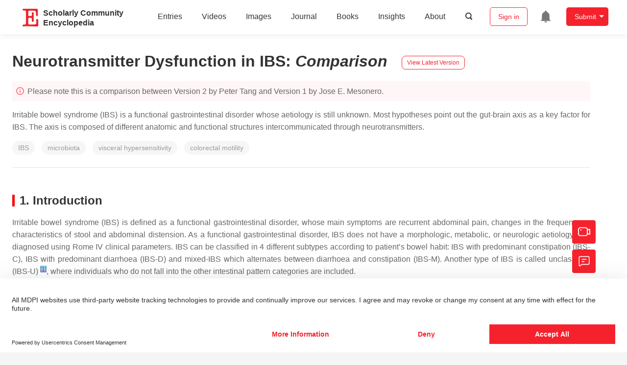

--- FILE ---
content_type: text/html; charset=UTF-8
request_url: https://encyclopedia.pub/entry/history/compare_revision/30823/-1
body_size: 22554
content:
<!DOCTYPE html>
<html lang="en">
<head>
    <meta charset="UTF-8" />
    <meta name="viewport" content="width=device-width,minimum-scale=1.0,maximum-scale=1.0" />
            <meta name="description" content="Encyclopedia is a user-generated content hub aiming to provide a comprehensive record for scientific developments. All content free to post, read, share and reuse." />
        <meta name="google-site-verification" content="q43W86qViuYDE0imL1OxpOHG5zphSIOB7TVoEwSmBVc" />
    <meta name="msvalidate.01" content="1A6221EAB93F205C3B707CBBFE90D66D" />
        <meta property="og:image" content="https://encyclopedia.pub/build/images/header_logo.png" />
        <title>
                    Neurotransmitter Dysfunction in IBS | Encyclopedia MDPI
            </title>
            <link rel="stylesheet" href="/build/1224.1db66147.css"><link rel="stylesheet" href="/build/app.14848292.css">
                            <link rel="canonical" href="https://encyclopedia.pub/entry/13115" />
        <link rel="stylesheet" href="/build/magnific-popup.c809c0a3.css">
    <script src="/build/runtime.0cde2a47.js"></script><script src="/build/2109.3beea5d7.js"></script><script src="/build/297.c8a54fcc.js"></script><script src="/build/8674.e44908d0.js"></script><script src="/build/checkBrowserSupport.2b001c66.js"></script>
    <script src="/build/9755.4945dce5.js"></script><script src="/build/5932.4d442a22.js"></script><script src="/build/9907.7b47d38d.js"></script><script src="/build/4901.402c8cb8.js"></script><script src="/build/4033.bc931418.js"></script><script src="/build/1224.83033532.js"></script><script src="/build/3503.eb962e70.js"></script><script src="/build/5947.7df79ac1.js"></script><script src="/build/app.10f01373.js"></script>
    <link rel="icon" type="image/x-icon" href="/favicon.ico" />
        <script id="usercentrics-cmp" src="https://web.cmp.usercentrics.eu/ui/loader.js" data-settings-id="6bV7bY64cWyYYZ" async></script>
    <!-- Google Consent script -->
    <script>
        window.dataLayer = window.dataLayer || [];
        function gtag() { dataLayer.push(arguments); }
        gtag('consent', 'default', {
            'ad_user_data': 'denied',
            'ad_personalization': 'denied',
            'ad_storage': 'denied',
            'analytics_storage': 'denied',
            'wait_for_update': 500,
        });
        dataLayer.push({'gtm.start': new Date().getTime(), 'event': 'gtm.js'});
    </script>
    <!-- Google Tag Manager -->
    <script type="text/plain" data-usercentrics="Google Analytics">
        (function(w,d,s,l,i){
            w[l]=w[l]||[];
            w[l].push({
                'gtm.start': new Date().getTime(),
                event:'gtm.js'
            });
            var f=d.getElementsByTagName(s)[0],
                j=d.createElement(s),dl=l!='dataLayer'?'&l='+l:'';
            j.async=true;
            j.src= 'https://www.googletagmanager.com/gtm.js?id='+i+dl;
            f.parentNode.insertBefore(j,f);
        })(window,document,'script','dataLayer','GTM-MZ7CDVT');
            </script>
    <!-- End Google Tag Manager -->
    <!-- Matomo Tag Manager -->
    <!-- End Matomo Tag Manager -->
    
                              <script>!function(e){var n="https://s.go-mpulse.net/boomerang/";if("True"=="True")e.BOOMR_config=e.BOOMR_config||{},e.BOOMR_config.PageParams=e.BOOMR_config.PageParams||{},e.BOOMR_config.PageParams.pci=!0,n="https://s2.go-mpulse.net/boomerang/";if(window.BOOMR_API_key="9DQ7Q-28LSB-E8WKP-NG6Z4-U9TGW",function(){function e(){if(!o){var e=document.createElement("script");e.id="boomr-scr-as",e.src=window.BOOMR.url,e.async=!0,i.parentNode.appendChild(e),o=!0}}function t(e){o=!0;var n,t,a,r,d=document,O=window;if(window.BOOMR.snippetMethod=e?"if":"i",t=function(e,n){var t=d.createElement("script");t.id=n||"boomr-if-as",t.src=window.BOOMR.url,BOOMR_lstart=(new Date).getTime(),e=e||d.body,e.appendChild(t)},!window.addEventListener&&window.attachEvent&&navigator.userAgent.match(/MSIE [67]\./))return window.BOOMR.snippetMethod="s",void t(i.parentNode,"boomr-async");a=document.createElement("IFRAME"),a.src="about:blank",a.title="",a.role="presentation",a.loading="eager",r=(a.frameElement||a).style,r.width=0,r.height=0,r.border=0,r.display="none",i.parentNode.appendChild(a);try{O=a.contentWindow,d=O.document.open()}catch(_){n=document.domain,a.src="javascript:var d=document.open();d.domain='"+n+"';void(0);",O=a.contentWindow,d=O.document.open()}if(n)d._boomrl=function(){this.domain=n,t()},d.write("<bo"+"dy onload='document._boomrl();'>");else if(O._boomrl=function(){t()},O.addEventListener)O.addEventListener("load",O._boomrl,!1);else if(O.attachEvent)O.attachEvent("onload",O._boomrl);d.close()}function a(e){window.BOOMR_onload=e&&e.timeStamp||(new Date).getTime()}if(!window.BOOMR||!window.BOOMR.version&&!window.BOOMR.snippetExecuted){window.BOOMR=window.BOOMR||{},window.BOOMR.snippetStart=(new Date).getTime(),window.BOOMR.snippetExecuted=!0,window.BOOMR.snippetVersion=12,window.BOOMR.url=n+"9DQ7Q-28LSB-E8WKP-NG6Z4-U9TGW";var i=document.currentScript||document.getElementsByTagName("script")[0],o=!1,r=document.createElement("link");if(r.relList&&"function"==typeof r.relList.supports&&r.relList.supports("preload")&&"as"in r)window.BOOMR.snippetMethod="p",r.href=window.BOOMR.url,r.rel="preload",r.as="script",r.addEventListener("load",e),r.addEventListener("error",function(){t(!0)}),setTimeout(function(){if(!o)t(!0)},3e3),BOOMR_lstart=(new Date).getTime(),i.parentNode.appendChild(r);else t(!1);if(window.addEventListener)window.addEventListener("load",a,!1);else if(window.attachEvent)window.attachEvent("onload",a)}}(),"".length>0)if(e&&"performance"in e&&e.performance&&"function"==typeof e.performance.setResourceTimingBufferSize)e.performance.setResourceTimingBufferSize();!function(){if(BOOMR=e.BOOMR||{},BOOMR.plugins=BOOMR.plugins||{},!BOOMR.plugins.AK){var n=""=="true"?1:0,t="",a="amh3peaxzvmzy2lnmfmq-f-e671935ad-clientnsv4-s.akamaihd.net",i="false"=="true"?2:1,o={"ak.v":"39","ak.cp":"1694201","ak.ai":parseInt("1108098",10),"ak.ol":"0","ak.cr":9,"ak.ipv":4,"ak.proto":"h2","ak.rid":"39477b0d","ak.r":38938,"ak.a2":n,"ak.m":"dscb","ak.n":"essl","ak.bpcip":"3.15.183.0","ak.cport":52418,"ak.gh":"23.55.170.179","ak.quicv":"","ak.tlsv":"tls1.3","ak.0rtt":"","ak.0rtt.ed":"","ak.csrc":"-","ak.acc":"","ak.t":"1768776025","ak.ak":"hOBiQwZUYzCg5VSAfCLimQ==IAYyYM3owWxISKaGeMze5LGWpksOZbUDenSioyRFXrA5BNXc2ZHjWrPfOdsxnIUOMP4Z2nbtZa5Xr9IA/Jmc0/FTHQK7Y7wXQqncxmSuvjoaN2BCRLA7cL6g9SfLs/3HZmG10/w9OXNiHeHPvSWU3Gu1cmAsCiLz5Z1rpmXVSDDbKSQSEQHcbxwYy0E6mwD52OzzgyffVKLpkltp8fcQn0SJoLY2FIexvA21EdI25w3B0srxMIV0i4CnFrePSHE9SQ9DQ3rNuwHII4oi/CFTwOyQ0YpJv6IsKMCam+53f4qGd6gqOnooyGRFMWeBX6rYfioLyDTuBNElGCJHV2Br3TwKXpK1xQxZPKhwKlHhMf5fl77pPc5d2HwywfGIjcEbG41y8+ctzYe74K4EsDl1N0GUQbop8hh5hgA/Lfhk6Gk=","ak.pv":"6","ak.dpoabenc":"","ak.tf":i};if(""!==t)o["ak.ruds"]=t;var r={i:!1,av:function(n){var t="http.initiator";if(n&&(!n[t]||"spa_hard"===n[t]))o["ak.feo"]=void 0!==e.aFeoApplied?1:0,BOOMR.addVar(o)},rv:function(){var e=["ak.bpcip","ak.cport","ak.cr","ak.csrc","ak.gh","ak.ipv","ak.m","ak.n","ak.ol","ak.proto","ak.quicv","ak.tlsv","ak.0rtt","ak.0rtt.ed","ak.r","ak.acc","ak.t","ak.tf"];BOOMR.removeVar(e)}};BOOMR.plugins.AK={akVars:o,akDNSPreFetchDomain:a,init:function(){if(!r.i){var e=BOOMR.subscribe;e("before_beacon",r.av,null,null),e("onbeacon",r.rv,null,null),r.i=!0}return this},is_complete:function(){return!0}}}}()}(window);</script></head>

<body>
        <div class="top-container">
        <div class="header other-page ">
    <div class="outdated-browser-warning initHide">
        Your browser does not fully support modern features. Please upgrade for a smoother experience.
        <span class="cursor-point close-browser-warning" aria-hidden="true">&times;</span>
    </div>
        <div class="header-container top-bar">
        <div class="top-bar-left">
                        <ul class="menu">
                <li>
                    <a href="/" title="Encyclopedia" class="header-ogp-logo" aria-label="Homepage">
                        <img class="logo" src="/build/images/header_logo.png" alt="Encyclopedia"/>
                    </a>
                </li>
                <li class="logo-title-box">
                    <a href="/" class="logo-title">
                        <div>Scholarly Community</div>
                        <div>Encyclopedia</div>
                    </a>
                </li>
            </ul>
            
        </div>
        <div class="top-bar-right">
            <ul class="menu">
                                <li class="header-nav show-for-medium" id="header-nav">
                    <ul class="menu">
                        <li>
                            <a href="/entry/list" class="menu-item" data-event-action="entry">Entries</a>
                        </li>
                        <li>
                            <a href="/video" class="menu-item" data-event-action="video_nav">Videos</a>
                        </li>
                        <li>
                            <a href='/image' class="menu-item" data-event-action="image_nav">Images</a>
                        </li>
                        <li>
                            <a href="https://www.mdpi.com/journal/encyclopedia" class="menu-item be-selected-main" data-event-action="journal">Journal</a>
                        </li>
                        <li>
                            <a href="/book/list" class="menu-item" data-event-action="book">Books</a>
                        </li>
                        <li>
                            <a href="/insights" class="menu-item" data-event-action="news">Insights</a>
                        </li>
                        <li>
                            <a href="/about" class="menu-item" data-event-action="about">About</a>
                        </li>
                        <li>
                            <div class="menu-item search-icon cursor-point" id="search-icon">
                                <svg class="icon search gray-color" aria-hidden="true">
                                    <use xlink:href="#icon-search"></use>
                                </svg>
                            </div>
                        </li>
                    </ul>
                </li>
                                                    <li id="search-form" class="search-form overflow common-search-box">
                        <input class="search-input" type="text" placeholder="Search…" name="common_basic_keyword" value="" id="header-search-input">
                        <button class="header-search-button common-search-btn" data-href="/search/index" aria-label="Global search">
                            <svg class="icon" aria-hidden="true">
                                <use xlink:href="#icon-search"></use>
                            </svg>
                        </button>

                        <svg class="icon close-search show-for-medium" aria-hidden="true">
                            <use xlink:href="#icon-close"></use>
                        </svg>
                    </li>
                                <li class="user-box show-for-medium">
                    <ul class="menu dropdown" data-dropdown-menu>
                                                    <li class="login-register">
                                <a href="/login" class="button" data-event-action="login_signin">Sign in</a>
                            </li>
                                                <li class="header-user-notification user-notification" >
                            <a class="notification-icon" href="/user/notifications/list?type=1" aria-label="Jump to the notification list page">
                                <svg class="icon" aria-hidden="true">
                                    <use xlink:href="#icon-remind1"></use>
                                </svg>
                                                            </a>
                        </li>
                                                    <li class="header-create is-dropdown-submenu-parent">
                                <a class="button create-button">Submit</a>
                                <ul class="menu">
                                    <li><a class="create-operation" href="/user/entry/create" data-event-action="entry">Entry</a></li>
                                    <li><a class="create-operation" href="/user/video_add" data-event-action="video_sub">Video</a></li>
                                    <li><a class="create-operation" href="/user/image/upload" data-event-action="image_sub">Image</a></li>
                                </ul>
                            </li>
                                            </ul>
                </li>
                            </ul>
        </div>
    </div>
    </div>

<script>
    $(function () {
        if ($('#user_notification').length) {
            var $notificationDropdownContainer = $('#notification_dropdown_container');
            $('#user_notification').hover(function () {
                $notificationDropdownContainer.toggle();
            })
            $notificationDropdownContainer.hover(function () {
                $notificationDropdownContainer.toggle()
            });

            $notificationDropdownContainer.on('click', '.notification-select', function () {
                $(this).addClass('active').siblings('.active').removeClass('active');
                $('#notification' + $(this).text()).show().siblings().hide();
            })
        }
    })

    if ($(window).width() > 640) {
        $("#search-icon").bind("click", function () {
            $("#search-form").animate({'width': $(window).width() > 1024 ? '404px' : '344px'}, 'normal', "linear").removeClass('overflow');
            $("#header-nav").hide();
        });
        $(".close-search").bind("click", function () {
            $("#search-form").addClass('overflow').animate({'width': '0'}, 'normal', "linear", function () {
                $("#header-nav").fadeIn();
            });
        })
    } else {
        $("#search_icon_for_phone").bind("click", function () {
            $(this).hide();
            $(".logo-title-box").hide();
            $("#search-form").css({'flex-grow': '1'}).removeClass('overflow');
        })
    }
</script>
                        


            <div class="entry-detail-box common-background pt20">
        <div class="grid-container">
            <div class="entry-detail-content">
                <div class="item-title">
                    <div class="entry-title entry-op-icon">
                        <span class="entry-title-detail">Neurotransmitter Dysfunction in IBS</span>: <em>Comparison</em>
                                                    <div class="update-button">
                                                                <a href="/entry/13115" title="View latest version">
                                    <div class="view-latest-version">View Latest Version</div>
                                </a>
                            </div>
                                            </div>
                </div>
                <div class="title-hint">
                    <svg class="icon" aria-hidden="true">
                        <use xlink:href="#icon-tips1"></use>
                    </svg>
                    Please note this is a comparison between Version 2 by Peter Tang and Version 1 by Jose E. Mesonero.
                </div>
                                <div class="item-description text-justify clearfix">
                    <p>Irritable bowel syndrome (IBS) is a functional gastrointestinal disorder whose aetiology is still unknown. Most hypotheses point out the gut-brain axis as a key factor for IBS. The axis is composed of different anatomic and functional structures intercommunicated through neurotransmitters. </p>
                </div>
                                                    <ul class="no-bullet item-keyword clearfix">
                                                    <li class="keyword-item" data-type="entry">
                                IBS
                            </li>
                                                    <li class="keyword-item" data-type="entry">
                                microbiota
                            </li>
                                                    <li class="keyword-item" data-type="entry">
                                visceral hypersensitivity
                            </li>
                                                    <li class="keyword-item" data-type="entry">
                                colorectal motility
                            </li>
                                            </ul>
                                <div class="dividing-line"></div>
                <div class="item-body" id="item-content">
                    <section id="sec1-jcm-10-03429">
<h2 data-nested="1">1. Introduction</h2>
<div class="html-p">Irritable bowel syndrome (IBS) is defined as a functional gastrointestinal disorder, whose main symptoms are recurrent abdominal pain, changes in the frequency or characteristics of stool and abdominal distension. As a functional gastrointestinal disorder, IBS does not have a morphologic, metabolic, or neurologic aetiology. It is diagnosed using Rome IV clinical parameters. IBS can be classified in 4 different subtypes according to patient’s bowel habit: IBS with predominant constipation (IBS-C), IBS with predominant diarrhoea (IBS-D) and mixed-IBS which alternates between diarrhoea and constipation (IBS-M). Another type of IBS is called unclassified (IBS-U) <sup class="mceNonEditable"><span style="background-color: lightskyblue;" id="insert">[</span><a href="#ref_1"><span style="background-color: lightskyblue;" id="insert">1</span></a><span style="background-color: lightskyblue;" id="insert">]</span></sup>, where individuals who do not fall into the other intestinal pattern categories are included.</div>
<div class="html-p">IBS is considered the most prevalent gastrointestinal disorder; its prevalence is estimated to be around 10% to 15% of the population in Europe and North America. Despite its high prevalence, the physiopathology of IBS is still unknown. There are many hypotheses about IBS aetiology: psychosocial disorders, microbiotic alterations, hypersensitivity to some food, intestinal motility disorders, changes in visceral pain perception, or neurotransmitter alterations, creating a complex disorder of the gut-brain axis <sup class="mceNonEditable"><span style="background-color: lightskyblue;" id="insert">[</span><a href="#ref_2"><span style="background-color: lightskyblue;" id="insert">2</span></a><span style="background-color: lightskyblue;" id="insert">]</span></sup>. This axis is composed of intestinal microbiota, the intestinal epithelial barrier, neurotransmitters, the central nervous system (CNS), enteric nervous system (ENS), autonomic nervous system, and the hypothalamic-pituitary-adrenal axis. Together, all these components communicate bidirectionally (mainly through neurotransmitters), so intestinal signals can influence brain functions and vice versa. In fact, IBS patients show differences in brain activation areas in response to rectal distension and pain compared with healthy controls; suggesting that IBS patients lack central activation of descending inhibitory pathways <sup class="mceNonEditable"><span style="background-color: lightskyblue;" id="insert">[</span><a href="#ref_3"><span style="background-color: lightskyblue;" id="insert">3</span></a><span style="background-color: lightskyblue;" id="insert">]</span></sup>. Recent studies have reported alterations in brain networks and networks of interacting systems in the gut in IBS patients, evidencing a potential role of neurotransmitters on IBS pathophysiology <sup class="mceNonEditable"><span style="background-color: lightskyblue;" id="insert">[</span><a href="#ref_4"><span style="background-color: lightskyblue;" id="insert">4</span></a><span style="background-color: lightskyblue;" id="insert">]</span></sup>. On the other hand, psychosocial factors such as stress, anxiety, or depression, where neurotransmitters can play a key role, are considered risk factors for IBS and may even contribute to an exacerbation of IBS symptoms <sup class="mceNonEditable"><span style="background-color: lightskyblue;" id="insert">[</span><a href="#ref_5"><span style="background-color: lightskyblue;" id="insert">5</span></a><span style="background-color: lightskyblue;" id="insert">]</span></sup>.</div>
<div class="html-p">In recent years, many studies have focused on the association between IBS and changes in gut microbiota <sup class="mceNonEditable"><span style="background-color: lightskyblue;" id="insert">[</span><a href="#ref_6"><span style="background-color: lightskyblue;" id="insert">6</span></a><span style="background-color: lightskyblue;" id="insert">]</span></sup>. Gut microbiota can modulate host production of different neurotransmitters, as well as produce some neurotransmitters themselves <sup class="mceNonEditable"><span style="background-color: lightskyblue;" id="insert">[</span><a href="#ref_7"><span style="background-color: lightskyblue;" id="insert">7</span></a><span style="background-color: lightskyblue;" id="insert">]</span></sup>. Gut microbiota could play a role in the aetiology of IBS as they influence intestinal motility, gastrointestinal physiology, neurotransmitter levels, and behaviour. Actually, germ-free rats display a delay in intestinal peristalsis and that can be reverted by colonization with <span class="html-italic">Lactobacillus acidophilus</span> or <span class="html-italic">Bifidobacterium bifidum</span> <sup class="mceNonEditable"><span style="background-color: lightskyblue;" id="insert">[</span><a href="#ref_8"><span style="background-color: lightskyblue;" id="insert">8</span></a><span style="background-color: lightskyblue;" id="insert">]</span></sup>. IBS patients show perturbed microbiota composition, although there is no common microbiotic signature among IBS patients <sup class="mceNonEditable"><span style="background-color: lightskyblue;" id="insert">[</span><a href="#ref_9"><span style="background-color: lightskyblue;" id="insert">9</span></a><span style="background-color: lightskyblue;" id="insert">]</span></sup>. An increase of <span class="html-italic">Firmicutes</span>, especially <span class="html-italic">Clostridium</span> and <span class="html-italic">Ruminococcaceae</span> with a decrease of <span class="html-italic">Bacteroidetes</span>, particularly <span class="html-italic">Bifidobacteria</span> can be obtained in several mucosal and faecal samples from IBS patients <sup class="mceNonEditable"><span style="background-color: lightskyblue;" id="insert">[</span><a href="#ref_10"><span style="background-color: lightskyblue;" id="insert">10</span></a><span style="background-color: lightskyblue;" id="insert">]</span></sup>. Moreover, preliminary data suggest correlations of regional brain structural differences with gut microbial taxa <sup class="mceNonEditable"><span style="background-color: lightskyblue;" id="insert">[</span><a href="#ref_4"><span style="background-color: lightskyblue;" id="insert">4</span></a><span style="background-color: lightskyblue;" id="insert">]</span></sup>.</div>
<div class="html-p">The pathophysiology of IBS is incompletely understood, but it is well established that alterations in the gut-brain axis, altered CNS processing, motility disturbances and visceral hypersensitivity contribute to IBS aetiology. Other, less relevant or less studied mechanisms involved in IBS include genetic associations, alterations in gastrointestinal microbiota, cultural factors, and disturbances in mucosal and immune function <sup class="mceNonEditable"><span style="background-color: lightskyblue;" id="insert">[</span><a href="#ref_11"><span style="background-color: lightskyblue;" id="insert">11</span></a><span style="background-color: lightskyblue;" id="insert">]</span></sup>. Alterations in the gut-brain axis and differences in brain function are major contributing factors to IBS aetiology; however, the implications of key neurotransmitters such as norepinephrine (NE), serotonin, glutamate, GABA, and acetylcholine (ACh) in IBS are still unknown. The aim of this review is to evaluate the current evidence about neurotransmitter dysfunction in IBS and explore its potential therapeutic treatment. The Rome IV criteria for the diagnosis of IBS consist of abdominal pain associated with an alteration in either stool form or frequency, occurring for at least 6 months. <span style="font-size:1rem;">Neurotransmitter dysfunctions could contribute to IBS and some of its most prevalent symptoms used for its diagnosis, grouped into two main aspects, visceral hypersensitivity and altered motility (</span><strong style="font-size:1rem;">Figure 1</strong><span style="font-size:1rem;">), although they may also be involved in other symptoms such as diet-related digestive disturbances, psychosocial disturbances, anxiety, depression, fatigue, hypertension, dyslipidaemia, etc. Therefore, targeting those dysfunctions may open novel lines for IBS management, taking into account, that these symptoms may also be indirect effects mediated by other biological and psychological factors.</span></div>
<div id="jcm-10-03429-f001" class="html-fig-wrap">
<div class="html-fig_img">
<div class="html-figpopup html-figpopup-link"><img src="/media/item_content/202108/6108a9f513a68jcm-10-03429-g001-550.jpg" alt="Jcm 10 03429 g001 550" data-large="/jcm/jcm-10-03429/article_deploy/html/images/jcm-10-03429-g001.png" data-original="/jcm/jcm-10-03429/article_deploy/html/images/jcm-10-03429-g001.png"></img></div>
</div>
<div class="html-fig_description"><strong>Figure 1.</strong> Neurotransmitter dysfunctions are related to some gastrointestinal IBS symptoms. Visceral hypersensitivity has been correlated to decreased glutamine levels, lower levels of GABA in the anterior cingulate cortex, higher levels of 5-hydroxy-indol acetic acid, increased expression of high affinity choline transporter, downregulation of α-2 adrenoceptors, augmented sensitivity of central serotonin receptors and lower levels of mucosal SERT. The latter 3 alterations can also be found in altered colorectal motility together with higher levels of NE in plasma, activation of α-1 adrenoceptors and higher levels of ACh. We notate neurotransmitter’s families with colours: red- norepinephrine; blue- 5-HT; green- GABA; orange-acetylcholinergic.</div>
</div>
</section>
<section id="sec2-jcm-10-03429">
<h2 data-nested="1">2. Norepinephrine</h2>
<div class="html-p">Noradrenaline (NE) is a key catecholamine with multiple physiological and homeostatic functions, key in the sympathetic nervous system. It is involved in excitation and the alert state during awake time, and in sensory signal detection. Secondarily, NE plays a role in behaviour, memory, attention, and learning. In fact, NE depletion in rats triggers distractibility and attentional deficits <sup class="mceNonEditable"><span style="background-color: lightskyblue;" id="insert">[</span><a href="#ref_12"><span style="background-color: lightskyblue;" id="insert">12</span></a><span style="background-color: lightskyblue;" id="insert">]</span></sup>. NE also has a leading role in spatial working, and memory functions, and its level is correlated with cognitive performance.</div>
<div class="html-p">
<h2 data-nested="1">3. Serotonin</h2>
Serotonin was previously called enteramin by Erspamer and Asero due to its gastrointestinal functions; after discovering that it was identical to the vasoconstrictor substance known as such, it was renamed serotonin (5-HT, 5-hydroxytriptamin). Serotonin is synthesized from the amino acid tryptophan in enterochromaffin cells from the intestinal epithelium and serotonergic neurons. Ninety-five percent of serotonin production is from the gastrointestinal tract, meanwhile, 5% is from the nervous system. Once in the blood, serotonin can be stored in platelets, in which there are high levels of SERT (serotonin transporter) <span style="background-color: lightpink; text-decoration: line-through;" id="insert">[</span><a class="html-bibr" title="" href="https://www.mdpi.com/2077-0383/10/15/3429/htm#B35-jcm-10-03429"><span style="background-color: lightpink; text-decoration: line-through;" id="insert">35</span></a><span style="background-color: lightpink; text-decoration: line-through;" id="insert">]</span><sup class="mceNonEditable"><span style="background-color: palegreen; text-decoration: underline;" id="insert">[</span><a href="#ref_13"><span style="background-color: palegreen; text-decoration: underline;" id="insert">13</span></a><span style="background-color: palegreen; text-decoration: underline;" id="insert">]</span></sup>. SERT uptakes 5-HT into cells, where it can be stored or degraded. SERT function is key to regulate 5-HT’s availability, and consequently 5-HT signalling.
Serotonin has multiple functions at the digestive level as a modulator of gastrointestinal secretion, peristalsis, or absorption; and also at a central level, controlling behaviour and critical neurological functions <span style="background-color: lightpink; text-decoration: line-through;" id="insert">[</span><a class="html-bibr" title="" href="https://www.mdpi.com/2077-0383/10/15/3429/htm#B36-jcm-10-03429"><span style="background-color: lightpink; text-decoration: line-through;" id="insert">36</span></a><span style="background-color: lightpink; text-decoration: line-through;" id="insert">]</span><sup class="mceNonEditable"><span style="background-color: palegreen; text-decoration: underline;" id="insert">[</span><a href="#ref_14"><span style="background-color: palegreen; text-decoration: underline;" id="insert">14</span></a><span style="background-color: palegreen; text-decoration: underline;" id="insert">]</span></sup>. Experimental exogenous intake of serotonin results in multiple responses. This wide range of effects is due to the vast localization and diversity of 5-HT receptors <span style="background-color: lightpink; text-decoration: line-through;" id="insert">[</span><a class="html-bibr" title="" href="https://www.mdpi.com/2077-0383/10/15/3429/htm#B37-jcm-10-03429"><span style="background-color: lightpink; text-decoration: line-through;" id="insert">37</span></a><span style="background-color: lightpink; text-decoration: line-through;" id="insert">]</span><sup class="mceNonEditable"><span style="background-color: palegreen; text-decoration: underline;" id="insert">[</span><a href="#ref_15"><span style="background-color: palegreen; text-decoration: underline;" id="insert">15</span></a><span style="background-color: palegreen; text-decoration: underline;" id="insert">]</span></sup>. Fourteen different 5-HT receptors have been identified and clustered in seven families based on their signalling pathways. Most of them are coupled to G proteins, and only the 5-HT<sub>3</sub> receptor is a ligand-gated ion channel <span style="background-color: lightpink; text-decoration: line-through;" id="insert">[</span><a class="html-bibr" title="" href="https://www.mdpi.com/2077-0383/10/15/3429/htm#B38-jcm-10-03429"><span style="background-color: lightpink; text-decoration: line-through;" id="insert">38</span></a><span style="background-color: lightpink; text-decoration: line-through;" id="insert">]</span><sup class="mceNonEditable"><span style="background-color: palegreen; text-decoration: underline;" id="insert">[</span><a href="#ref_16"><span style="background-color: palegreen; text-decoration: underline;" id="insert">16</span></a><span style="background-color: palegreen; text-decoration: underline;" id="insert">]</span></sup>. It is now known that some 5-HT receptors have specific functions, although many of them trigger diverse and antagonistic responses <span style="background-color: lightpink; text-decoration: line-through;" id="insert">[</span><a class="html-bibr" title="" href="https://www.mdpi.com/2077-0383/10/15/3429/htm#B39-jcm-10-03429"><span style="background-color: lightpink; text-decoration: line-through;" id="insert">39</span></a><span style="background-color: lightpink; text-decoration: line-through;" id="insert">]</span><sup class="mceNonEditable"><span style="background-color: palegreen; text-decoration: underline;" id="insert">[</span><a href="#ref_17"><span style="background-color: palegreen; text-decoration: underline;" id="insert">17</span></a><span style="background-color: palegreen; text-decoration: underline;" id="insert">]</span></sup>.

<h2 data-nested="1">4. Glutamate</h2>
Glutamate is the main excitatory neurotransmitter in the CNS <span style="background-color: lightpink; text-decoration: line-through;" id="insert">[</span><a class="html-bibr" title="" href="https://www.mdpi.com/2077-0383/10/15/3429/htm#B82-jcm-10-03429"><span style="background-color: lightpink; text-decoration: line-through;" id="insert">82</span></a><span style="background-color: lightpink; text-decoration: line-through;" id="insert">]</span><sup class="mceNonEditable"><span style="background-color: palegreen; text-decoration: underline;" id="insert">[</span><a href="#ref_18"><span style="background-color: palegreen; text-decoration: underline;" id="insert">18</span></a><span style="background-color: palegreen; text-decoration: underline;" id="insert">]</span></sup>, and it has been described as having multiple roles as a nutrient, catalytic intermediate, or excitatory molecule <span style="background-color: lightpink; text-decoration: line-through;" id="insert">[</span><a class="html-bibr" title="" href="https://www.mdpi.com/2077-0383/10/15/3429/htm#B83-jcm-10-03429"><span style="background-color: lightpink; text-decoration: line-through;" id="insert">83</span></a><span style="background-color: lightpink; text-decoration: line-through;" id="insert">]</span><sup class="mceNonEditable"><span style="background-color: palegreen; text-decoration: underline;" id="insert">[</span><a href="#ref_19"><span style="background-color: palegreen; text-decoration: underline;" id="insert">19</span></a><span style="background-color: palegreen; text-decoration: underline;" id="insert">]</span></sup>. Glutamate is an amino acid that can be introduced exogenously through the diet; however, exogenous glutamate crosses neither the intestinal barrier nor blood-brain barrier. Glutamate as a neurotransmitter is produced <span class="html-italic">de novo</span> in the brain from glucose <span style="background-color: lightpink; text-decoration: line-through;" id="insert">[</span><a class="html-bibr" title="" href="https://www.mdpi.com/2077-0383/10/15/3429/htm#B84-jcm-10-03429"><span style="background-color: lightpink; text-decoration: line-through;" id="insert">84</span></a><span style="background-color: lightpink; text-decoration: line-through;" id="insert">]</span><sup class="mceNonEditable"><span style="background-color: palegreen; text-decoration: underline;" id="insert">[</span><a href="#ref_20"><span style="background-color: palegreen; text-decoration: underline;" id="insert">20</span></a><span style="background-color: palegreen; text-decoration: underline;" id="insert">]</span></sup>. After glutamate release from neurons, this amino acid is taken up by glia cells, and there, it is turned to glutamine by glutamine-synthetase for recycling to neurons. Glutamate reserves are refilled again when glutamine is engrossed by neurons. This means glutamine metabolism is the principal cycle for replacement of glutamate in neurons <span style="background-color: lightpink; text-decoration: line-through;" id="insert">[</span><a class="html-bibr" title="" href="https://www.mdpi.com/2077-0383/10/15/3429/htm#B85-jcm-10-03429"><span style="background-color: lightpink; text-decoration: line-through;" id="insert">85</span></a><span style="background-color: lightpink; text-decoration: line-through;" id="insert">]</span><sup class="mceNonEditable"><span style="background-color: palegreen; text-decoration: underline;" id="insert">[</span><a href="#ref_21"><span style="background-color: palegreen; text-decoration: underline;" id="insert">21</span></a><span style="background-color: palegreen; text-decoration: underline;" id="insert">]</span></sup>. A high protein diet decreases glutamate and glutamine concentrations in plasma, although this phenomenon is still unexplained <span style="background-color: lightpink; text-decoration: line-through;" id="insert">[</span><a class="html-bibr" title="" href="https://www.mdpi.com/2077-0383/10/15/3429/htm#B86-jcm-10-03429"><span style="background-color: lightpink; text-decoration: line-through;" id="insert">86</span></a><span style="background-color: lightpink; text-decoration: line-through;" id="insert">]</span><sup class="mceNonEditable"><span style="background-color: palegreen; text-decoration: underline;" id="insert">[</span><a href="#ref_22"><span style="background-color: palegreen; text-decoration: underline;" id="insert">22</span></a><span style="background-color: palegreen; text-decoration: underline;" id="insert">]</span></sup>.

<h2 data-nested="1">5. Gamma-Aminobutyric Acid</h2>
Gamma-aminobutyric acid (GABA) is an amino acid derivate of glutamate. Glutamic acid decarboxylase (GAD) enzyme is responsible for the conversion of glutamate to GABA by α-decarboxylation; afterwards, GAD interacts with the vesicular GABA transporter mediating the vesicular uptake of GABA <span style="background-color: lightpink; text-decoration: line-through;" id="insert">[</span><a class="html-bibr" title="" href="https://www.mdpi.com/2077-0383/10/15/3429/htm#B105-jcm-10-03429"><span style="background-color: lightpink; text-decoration: line-through;" id="insert">105</span></a><span style="background-color: lightpink; text-decoration: line-through;" id="insert">]</span><sup class="mceNonEditable"><span style="background-color: palegreen; text-decoration: underline;" id="insert">[</span><a href="#ref_23"><span style="background-color: palegreen; text-decoration: underline;" id="insert">23</span></a><span style="background-color: palegreen; text-decoration: underline;" id="insert">]</span></sup>. Brain-derived neurotrophic factor (BDNF) increases GAD expression, regulating GABA homeostasis <span style="background-color: lightpink; text-decoration: line-through;" id="insert">[</span><a class="html-bibr" title="" href="https://www.mdpi.com/2077-0383/10/15/3429/htm#B106-jcm-10-03429"><span style="background-color: lightpink; text-decoration: line-through;" id="insert">106</span></a><span style="background-color: lightpink; text-decoration: line-through;" id="insert">]</span><sup class="mceNonEditable"><span style="background-color: palegreen; text-decoration: underline;" id="insert">[</span><a href="#ref_24"><span style="background-color: palegreen; text-decoration: underline;" id="insert">24</span></a><span style="background-color: palegreen; text-decoration: underline;" id="insert">]</span></sup>. Ninety percent of the GABA synthesized is subsequently degraded by GABA-transaminase, which is present in neurons and glia cells. After its release from the nervous system, GABA transporter uptakes GABA from the synaptic cleft.

<h2 data-nested="1">6. Acetylcholine</h2>
acetylcholine (ACh) is an excitatory neurotransmitter that is named after its chemical structure consisting of acetic acid and choline. Choline is present in dietary foods, and acetic acid derives from mitochondrial coenzyme acetyl-coA. The synthesis of ACh takes place in axon terminals and is catalysed by the enzyme choline-acetyl-transferase; then it is introduced in synaptic vesicles by the vesicular ACh transporter. After its release and binding to nicotinic or muscarinic receptors, ACh is degraded by acetylcholinesterase, mainly present in the synaptic cleft. Once hydrolysed, choline returns to presynaptic neurons by the action of a high-affinity choline transporter.

<section id="sec7-jcm-10-03429">
<h2 data-nested="1">7. Other Neurotransmitters</h2>
<div class="html-p">The involvement of other neurotransmitters cannot be neglected. Several studies have pointed out the potential role of histamine and dopamine in IBS pathogenesis.<section id="sec7-jcm-10-03429">
<div class="html-p">Histamine has been related to gastrointestinal inflammation and abdominal pain. The main histamine receptors, which take part in gastrointestinal processes, are H1 and H4, although H2 is related to the production of gastric acid <span style="background-color: lightpink; text-decoration: line-through;" id="insert">[</span><a class="html-bibr" title="" href="https://www.mdpi.com/2077-0383/10/15/3429/htm#B160-jcm-10-03429"><span style="background-color: lightpink; text-decoration: line-through;" id="insert">160</span></a><span style="background-color: lightpink; text-decoration: line-through;" id="insert">]</span><sup class="mceNonEditable"><span style="background-color: palegreen; text-decoration: underline;" id="insert">[</span><a href="#ref_25"><span style="background-color: palegreen; text-decoration: underline;" id="insert">25</span></a><span style="background-color: palegreen; text-decoration: underline;" id="insert">]</span></sup>. In IBS patients, levels of urinary histamine have correlated to the severity of IBS symptoms, especially abdominal pain <span style="background-color: lightpink; text-decoration: line-through;" id="insert">[</span><a class="html-bibr" title="" href="https://www.mdpi.com/2077-0383/10/15/3429/htm#B161-jcm-10-03429"><span style="background-color: lightpink; text-decoration: line-through;" id="insert">161</span></a><span style="background-color: lightpink; text-decoration: line-through;" id="insert">]</span><sup class="mceNonEditable"><span style="background-color: palegreen; text-decoration: underline;" id="insert">[</span><a href="#ref_26"><span style="background-color: palegreen; text-decoration: underline;" id="insert">26</span></a><span style="background-color: palegreen; text-decoration: underline;" id="insert">]</span></sup>. The administration of an H1-antagonist revealed different responses in IBS patients compared to healthy controls, demonstrating possible overstimulation of the histaminergic system in IBS patients <span style="background-color: lightpink; text-decoration: line-through;" id="insert">[</span><a class="html-bibr" title="" href="https://www.mdpi.com/2077-0383/10/15/3429/htm#B162-jcm-10-03429"><span style="background-color: lightpink; text-decoration: line-through;" id="insert">162</span></a><span style="background-color: lightpink; text-decoration: line-through;" id="insert">]</span><sup class="mceNonEditable"><span style="background-color: palegreen; text-decoration: underline;" id="insert">[</span><a href="#ref_27"><span style="background-color: palegreen; text-decoration: underline;" id="insert">27</span></a><span style="background-color: palegreen; text-decoration: underline;" id="insert">]</span></sup>. H1 and H4 receptors could have a key role in the pathogenesis of colitis and postinflammatory visceral hypersensitivity, because their expression is increased in colon tissue of rats that have colitis. JNJ7777120, an H4-antagonist, seemed to ameliorate abdominal pain in that postinflammatory colitis model <span style="background-color: lightpink; text-decoration: line-through;" id="insert">[</span><a class="html-bibr" title="" href="https://www.mdpi.com/2077-0383/10/15/3429/htm#B163-jcm-10-03429"><span style="background-color: lightpink; text-decoration: line-through;" id="insert">163</span></a><span style="background-color: lightpink; text-decoration: line-through;" id="insert">]</span><sup class="mceNonEditable"><span style="background-color: palegreen; text-decoration: underline;" id="insert">[</span><a href="#ref_28"><span style="background-color: palegreen; text-decoration: underline;" id="insert">28</span></a><span style="background-color: palegreen; text-decoration: underline;" id="insert">]</span></sup>. Novel interventions are being proposed that involve blocking H1 receptors, as ebastine has been found to improve IBS symptoms, including visceral hypersensitivity and abdominal pain <span style="background-color: lightpink; text-decoration: line-through;" id="insert">[</span><a class="html-bibr" title="" href="https://www.mdpi.com/2077-0383/10/15/3429/htm#B164-jcm-10-03429"><span style="background-color: lightpink; text-decoration: line-through;" id="insert">164</span></a><span style="background-color: lightpink; text-decoration: line-through;" id="insert">]</span><sup class="mceNonEditable"><span style="background-color: palegreen; text-decoration: underline;" id="insert">[</span><a href="#ref_29"><span style="background-color: palegreen; text-decoration: underline;" id="insert">29</span></a><span style="background-color: palegreen; text-decoration: underline;" id="insert">]</span></sup>, and ketotifen has been found to enhance health-related quality of life and increase the pain threshold in IBS patients <span style="background-color: lightpink; text-decoration: line-through;" id="insert">[</span><a class="html-bibr" title="" href="https://www.mdpi.com/2077-0383/10/15/3429/htm#B165-jcm-10-03429"><span style="background-color: lightpink; text-decoration: line-through;" id="insert">165</span></a><span style="background-color: lightpink; text-decoration: line-through;" id="insert">]</span><sup class="mceNonEditable"><span style="background-color: palegreen; text-decoration: underline;" id="insert">[</span><a href="#ref_30"><span style="background-color: palegreen; text-decoration: underline;" id="insert">30</span></a><span style="background-color: palegreen; text-decoration: underline;" id="insert">]</span></sup>. Similarly, AST-12O, which adsorbs histamine from the intestinal lumen, could reduce pain and bloating in IBS-D and IBS-M patients <span style="background-color: lightpink; text-decoration: line-through;" id="insert">[</span><a class="html-bibr" title="" href="https://www.mdpi.com/2077-0383/10/15/3429/htm#B166-jcm-10-03429"><span style="background-color: lightpink; text-decoration: line-through;" id="insert">166</span></a><span style="background-color: lightpink; text-decoration: line-through;" id="insert">]</span><sup class="mceNonEditable"><span style="background-color: palegreen; text-decoration: underline;" id="insert">[</span><a href="#ref_31"><span style="background-color: palegreen; text-decoration: underline;" id="insert">31</span></a><span style="background-color: palegreen; text-decoration: underline;" id="insert">]</span></sup>.<section id="sec7-jcm-10-03429">
<div class="html-p">On the other hand, several studies have investigated alterations in the dopaminergic system in IBS patients. In fact, IBS patients show lower dopamine levels in plasma <span style="background-color: lightpink; text-decoration: line-through;" id="insert">[</span><a class="html-bibr" title="" href="https://www.mdpi.com/2077-0383/10/15/3429/htm#B51-jcm-10-03429"><span style="background-color: lightpink; text-decoration: line-through;" id="insert">51</span></a><span style="background-color: lightpink; text-decoration: line-through;" id="insert">]</span><sup class="mceNonEditable"><span style="background-color: palegreen; text-decoration: underline;" id="insert">[</span><a href="#ref_32"><span style="background-color: palegreen; text-decoration: underline;" id="insert">32</span></a><span style="background-color: palegreen; text-decoration: underline;" id="insert">]</span></sup> and urine <span style="background-color: lightpink; text-decoration: line-through;" id="insert">[</span><a class="html-bibr" title="" href="https://www.mdpi.com/2077-0383/10/15/3429/htm#B161-jcm-10-03429"><span style="background-color: lightpink; text-decoration: line-through;" id="insert">161</span></a><span style="background-color: lightpink; text-decoration: line-through;" id="insert">]</span><sup class="mceNonEditable"><span style="background-color: palegreen; text-decoration: underline;" id="insert">[</span><a href="#ref_26"><span style="background-color: palegreen; text-decoration: underline;" id="insert">26</span></a><span style="background-color: palegreen; text-decoration: underline;" id="insert">]</span></sup> compared to healthy controls. Dopamine mediates colonic peristalsis, activating muscle contraction through D1 receptors and inhibiting it by D2 receptors <span style="background-color: lightpink; text-decoration: line-through;" id="insert">[</span><a class="html-bibr" title="" href="https://www.mdpi.com/2077-0383/10/15/3429/htm#B167-jcm-10-03429"><span style="background-color: lightpink; text-decoration: line-through;" id="insert">167</span></a><span style="background-color: lightpink; text-decoration: line-through;" id="insert">]</span><sup class="mceNonEditable"><span style="background-color: palegreen; text-decoration: underline;" id="insert">[</span><a href="#ref_33"><span style="background-color: palegreen; text-decoration: underline;" id="insert">33</span></a><span style="background-color: palegreen; text-decoration: underline;" id="insert">]</span></sup>, being related to motility dysfunction. However, the administration of dopamine or its agonists enhances IBS symptoms in patients with comorbid restless legs syndrome <span style="background-color: lightpink; text-decoration: line-through;" id="insert">[</span><a class="html-bibr" title="" href="https://www.mdpi.com/2077-0383/10/15/3429/htm#B168-jcm-10-03429"><span style="background-color: lightpink; text-decoration: line-through;" id="insert">168</span></a><span style="background-color: lightpink; text-decoration: line-through;" id="insert">]</span><sup class="mceNonEditable"><span style="background-color: palegreen; text-decoration: underline;" id="insert">[</span><a href="#ref_34"><span style="background-color: palegreen; text-decoration: underline;" id="insert">34</span></a><span style="background-color: palegreen; text-decoration: underline;" id="insert">]</span></sup>. Nowadays, metformin is a widely used drug for the treatment of mellitus diabetes type II. Nevertheless, this drug has been studied for its antinociceptive effect through the activation of central D2 dopamine receptors in IBS patients <span style="background-color: lightpink; text-decoration: line-through;" id="insert">[</span><a class="html-bibr" title="" href="https://www.mdpi.com/2077-0383/10/15/3429/htm#B169-jcm-10-03429"><span style="background-color: lightpink; text-decoration: line-through;" id="insert">169</span></a><span style="background-color: lightpink; text-decoration: line-through;" id="insert">]</span><sup class="mceNonEditable"><span style="background-color: palegreen; text-decoration: underline;" id="insert">[</span><a href="#ref_35"><span style="background-color: palegreen; text-decoration: underline;" id="insert">35</span></a><span style="background-color: palegreen; text-decoration: underline;" id="insert">]</span></sup>. Similarly, activation of those dopaminergic receptors by butyrate enemas decreases visceral allodynia and colonic hyperpermeability <span style="background-color: lightpink; text-decoration: line-through;" id="insert">[</span><a class="html-bibr" title="" href="https://www.mdpi.com/2077-0383/10/15/3429/htm#B170-jcm-10-03429"><span style="background-color: lightpink; text-decoration: line-through;" id="insert">170</span></a><span style="background-color: lightpink; text-decoration: line-through;" id="insert">]</span><sup class="mceNonEditable"><span style="background-color: palegreen; text-decoration: underline;" id="insert">[</span><a href="#ref_36"><span style="background-color: palegreen; text-decoration: underline;" id="insert">36</span></a><span style="background-color: palegreen; text-decoration: underline;" id="insert">]</span></sup>.<section id="sec7-jcm-10-03429">
</section>




</div></section></div></section></div></section></div>
</section>
                </div>
                <div class="dividing-line"></div>
                                    <div class="item-reference">
                        <h3 class="item-row-title">
                            References
                        </h3>
                        <ol class="reference-lists">
                                                            <li><span data-reference_type="Others" data-prototype="others:::Drossman, D.A.; Hasler, W.L. Rome IV-Functional GI Disorders: Disorders of Gut-Brain Interaction. Gastroenterology 2016, 150, 1257–1261." id="ref_1"><span style="background-color: palegreen; text-decoration: underline;" id="insert">Drossman, D.A.; Hasler, W.L. Rome IV-Functional GI Disorders: Disorders of Gut-Brain Interaction. Gastroenterology 2016, 150, 1257–1261.</span></span></li>
                                                            <li><span data-reference_type="Others" data-prototype="others:::El-Salhy, M. Irritable bowel syndrome: Diagnosis and pathogenesis. World J. Gastroenterol. 2012, 18, 5151–5163." id="ref_2"><span style="background-color: palegreen; text-decoration: underline;" id="insert">El-Salhy, M. Irritable bowel syndrome: Diagnosis and pathogenesis. World J. Gastroenterol. 2012, 18, 5151–5163.</span></span></li>
                                                            <li><span data-reference_type="Others" data-prototype="others:::Tanaka, Y.; Kanazawa, M.; Kano, M.; Tashiro, M.; Fukudo, S. Relationship between sympathoadrenal and pituitary-adrenal response during colorectal distention in the presence of corticotropin- releasing hormone in patients with irritable bowel syndrome and healthy controls. PLoS ONE 2018, 13, e0199698." id="ref_3"><span style="background-color: palegreen; text-decoration: underline;" id="insert">Tanaka, Y.; Kanazawa, M.; Kano, M.; Tashiro, M.; Fukudo, S. Relationship between sympathoadrenal and pituitary-adrenal response during colorectal distention in the presence of corticotropin- releasing hormone in patients with irritable bowel syndrome and healthy controls. PLoS ONE 2018, 13, e0199698.</span></span></li>
                                                            <li><span data-reference_type="Others" data-prototype="others:::Mayer, A.E.; Labus, J.; Aziz, Q.; Tracey, I.; Kilpatrick, L.; Elsenbruch, S.; Schweinhardt, P.; Van Oudenhove, L.; Borsook, D. Role of brain imaging in disorders of brain-gut interaction: A Rome Working Team Report. Gut 2019, 68, 1701–1715." id="ref_4"><span style="background-color: palegreen; text-decoration: underline;" id="insert">Mayer, A.E.; Labus, J.; Aziz, Q.; Tracey, I.; Kilpatrick, L.; Elsenbruch, S.; Schweinhardt, P.; Van Oudenhove, L.; Borsook, D. Role of brain imaging in disorders of brain-gut interaction: A Rome Working Team Report. Gut 2019, 68, 1701–1715.</span></span></li>
                                                            <li><span data-reference_type="Others" data-prototype="others:::Surdea-Blaga, T.; Băban, A.; Dumitrascu, D.L. Psychosocial determinants of irritable bowel syndrome. World J. Gastroenterol. 2012, 18, 616–626." id="ref_5"><span style="background-color: palegreen; text-decoration: underline;" id="insert">Surdea-Blaga, T.; Băban, A.; Dumitrascu, D.L. Psychosocial determinants of irritable bowel syndrome. World J. Gastroenterol. 2012, 18, 616–626.</span></span></li>
                                                            <li><span data-reference_type="Others" data-prototype="others:::Wang, H.X.; Wang, Y.P. Gut Microbiota-brain Axis. Chin. Med. J. (Engl.) 2016, 129, 2373–2380." id="ref_6"><span style="background-color: palegreen; text-decoration: underline;" id="insert">Wang, H.X.; Wang, Y.P. Gut Microbiota-brain Axis. Chin. Med. J. (Engl.) 2016, 129, 2373–2380.</span></span></li>
                                                            <li><span data-reference_type="Others" data-prototype="others:::Labus, J.S.; Osadchiy, V.; Hsiao, E.Y.; Tap, J.; Derrien, M.; Gupta, A.; Tillisch, K.; Le Nevé, B.; Grinsvall, C.; Ljungberg, M.; et al. Evidence for an association of gut microbial Clostridia with brain functional connectivity and gastrointestinal sensorimotor function in patients with irritable bowel syndrome, based on tripartite network analysis. Microbiome 2019, 7, 45." id="ref_7"><span style="background-color: palegreen; text-decoration: underline;" id="insert">Labus, J.S.; Osadchiy, V.; Hsiao, E.Y.; Tap, J.; Derrien, M.; Gupta, A.; Tillisch, K.; Le Nevé, B.; Grinsvall, C.; Ljungberg, M.; et al. Evidence for an association of gut microbial Clostridia with brain functional connectivity and gastrointestinal sensorimotor function in patients with irritable bowel syndrome, based on tripartite network analysis. Microbiome 2019, 7, 45.</span></span></li>
                                                            <li><span data-reference_type="Others" data-prototype="others:::Husebye, E.; Hellstrom, P.; Sundler, F.; Chen, J.; Midtvedt, T. Influence of microbial species on small intestinal myoelectric activity and transit in germ-free rats. Am. J. Physiol. Gastrointest. Liver Physiol. 2001, 280, 368–380." id="ref_8"><span style="background-color: palegreen; text-decoration: underline;" id="insert">Husebye, E.; Hellstrom, P.; Sundler, F.; Chen, J.; Midtvedt, T. Influence of microbial species on small intestinal myoelectric activity and transit in germ-free rats. Am. J. Physiol. Gastrointest. Liver Physiol. 2001, 280, 368–380.</span></span></li>
                                                            <li><span data-reference_type="Others" data-prototype="others:::Simrén, M.; Barbara, G.; Flint, H.J.; Spiegel, B.M.; Spiller, R.C.; Vanner, S.; Verdu, E.F.; Whorwell, P.J.; Zoetendal, E.G.; Rome Foundation Committee. Intestinal microbiota in functional bowel disorders: A Rome foundation report. Gut 2013, 62, 159–176." id="ref_9"><span style="background-color: palegreen; text-decoration: underline;" id="insert">Simrén, M.; Barbara, G.; Flint, H.J.; Spiegel, B.M.; Spiller, R.C.; Vanner, S.; Verdu, E.F.; Whorwell, P.J.; Zoetendal, E.G.; Rome Foundation Committee. Intestinal microbiota in functional bowel disorders: A Rome foundation report. Gut 2013, 62, 159–176.</span></span></li>
                                                            <li><span data-reference_type="Others" data-prototype="others:::Rajilić-Stojanović, M.; Jonkers, D.M.; Salonen, A.; Hanevik, K.; Raes, J.; Jalanka, J.; de Vos, W.M.; Manichanh, C.; Golic, N.; Enck, P.; et al. Intestinal Microbiota And Diet in IBS: Causes, Consequences, or Epiphenomena? Am. J. Gastroenterol. 2015, 110, 278–287." id="ref_10"><span style="background-color: palegreen; text-decoration: underline;" id="insert">Rajilić-Stojanović, M.; Jonkers, D.M.; Salonen, A.; Hanevik, K.; Raes, J.; Jalanka, J.; de Vos, W.M.; Manichanh, C.; Golic, N.; Enck, P.; et al. Intestinal Microbiota And Diet in IBS: Causes, Consequences, or Epiphenomena? Am. J. Gastroenterol. 2015, 110, 278–287.</span></span></li>
                                                            <li><span data-reference_type="Others" data-prototype="others:::Ford, A.; Sperber, A.; Corsetti, M.; Camilleri, M. Irritable bowel syndrome. Lancet 2020, 396, 1675–1688." id="ref_11"><span style="background-color: palegreen; text-decoration: underline;" id="insert">Ford, A.; Sperber, A.; Corsetti, M.; Camilleri, M. Irritable bowel syndrome. Lancet 2020, 396, 1675–1688.</span></span></li>
                                                            <li><span data-reference_type="Others" data-prototype="others:::Borodovitsyna, O.; Flamini, M.; Chandler, D. Noradrenergic Modulation of Cognition in Health and Disease. Neural Plast. 2017, 2017, 6031478." id="ref_12"><span style="background-color: palegreen; text-decoration: underline;" id="insert">Borodovitsyna, O.; Flamini, M.; Chandler, D. Noradrenergic Modulation of Cognition in Health and Disease. Neural Plast. 2017, 2017, 6031478.</span></span></li>
                                                            <li><span data-reference_type="Others" data-prototype="others:::Sebastián, J.J.; Sebastián, B. Serotonin and the two brains: Conductor of orchestra of intestinal physiology and mood role in irritable bowel syndrome. Med. Nat. 2018, 12, 11–17." id="ref_13"><span style="background-color: palegreen; text-decoration: underline;" id="insert">Sebastián, J.J.; Sebastián, B. Serotonin and the two brains: Conductor of orchestra of intestinal physiology and mood role in irritable bowel syndrome. Med. Nat. 2018, 12, 11–17.</span></span></li>
                                                            <li><span data-reference_type="Others" data-prototype="others:::Spohn, S.N.; Mawe, G.M. Non-conventional features of peripheral serotonin signaling Stephanie. Nat. Rev. Gastroenterol. Hepatol. 2017, 14, 412–420." id="ref_14"><span style="background-color: palegreen; text-decoration: underline;" id="insert">Spohn, S.N.; Mawe, G.M. Non-conventional features of peripheral serotonin signaling Stephanie. Nat. Rev. Gastroenterol. Hepatol. 2017, 14, 412–420.</span></span></li>
                                                            <li><span data-reference_type="Others" data-prototype="others:::Sharp, T.; Barnes, N.M. Central 5-HT receptors and their function; present and future. Neuropharmacology 2020, 177." id="ref_15"><span style="background-color: palegreen; text-decoration: underline;" id="insert">Sharp, T.; Barnes, N.M. Central 5-HT receptors and their function; present and future. Neuropharmacology 2020, 177.</span></span></li>
                                                            <li><span data-reference_type="Others" data-prototype="others:::Göthert, M. Serotonin discovery and stepwise disclosure of 5-HT receptor complexity over four decades. Part I. General background and discovery of serotonin as a basis for 5-HT receptor identification. Pharmacol. Rep. 2013, 65, 771–786." id="ref_16"><span style="background-color: palegreen; text-decoration: underline;" id="insert">Göthert, M. Serotonin discovery and stepwise disclosure of 5-HT receptor complexity over four decades. Part I. General background and discovery of serotonin as a basis for 5-HT receptor identification. Pharmacol. Rep. 2013, 65, 771–786.</span></span></li>
                                                            <li><span data-reference_type="Others" data-prototype="others:::Green, A.R. Neuropharmacology of 5-hydroxytryptamine. Br. J. Pharmacol. 2006, 147 (Suppl. 1), S145–S152." id="ref_17"><span style="background-color: palegreen; text-decoration: underline;" id="insert">Green, A.R. Neuropharmacology of 5-hydroxytryptamine. Br. J. Pharmacol. 2006, 147 (Suppl. 1), S145–S152.</span></span></li>
                                                            <li><span data-reference_type="Others" data-prototype="others:::Zhou, Y.; Danbolt, N.C. Glutamate as a neurotransmitter in the healthy brain. J. Neural. Transm. 2014, 121, 799–817." id="ref_18"><span style="background-color: palegreen; text-decoration: underline;" id="insert">Zhou, Y.; Danbolt, N.C. Glutamate as a neurotransmitter in the healthy brain. J. Neural. Transm. 2014, 121, 799–817.</span></span></li>
                                                            <li><span data-reference_type="Others" data-prototype="others:::Fontana, A.C.K. Current approaches to enhance glutamate transporter function and expression. J. Neurochem. 2015, 134, 982–1007." id="ref_19"><span style="background-color: palegreen; text-decoration: underline;" id="insert">Fontana, A.C.K. Current approaches to enhance glutamate transporter function and expression. J. Neurochem. 2015, 134, 982–1007.</span></span></li>
                                                            <li><span data-reference_type="Others" data-prototype="others:::Nakamura, E.; Uneyama, H.; Torii, K. Gastrointestinal nutrient chemosensing and the gut-brain axis: Significance of glutamate signaling for normal digestion. J. Gastroenterol. Hepatol. 2013, 28 (Suppl. 4), 2–8." id="ref_20"><span style="background-color: palegreen; text-decoration: underline;" id="insert">Nakamura, E.; Uneyama, H.; Torii, K. Gastrointestinal nutrient chemosensing and the gut-brain axis: Significance of glutamate signaling for normal digestion. J. Gastroenterol. Hepatol. 2013, 28 (Suppl. 4), 2–8.</span></span></li>
                                                            <li><span data-reference_type="Others" data-prototype="others:::Petroff, O.A.C. GABA and glutamate in the human brain. Neuroscientist 2002, 8, 562–573." id="ref_21"><span style="background-color: palegreen; text-decoration: underline;" id="insert">Petroff, O.A.C. GABA and glutamate in the human brain. Neuroscientist 2002, 8, 562–573.</span></span></li>
                                                            <li><span data-reference_type="Others" data-prototype="others:::Young, V.R.; Ajami, A.M. Glutamate: An amino acid of particular distinction. J. Nutr. 2000, 130, 892S–900S." id="ref_22"><span style="background-color: palegreen; text-decoration: underline;" id="insert">Young, V.R.; Ajami, A.M. Glutamate: An amino acid of particular distinction. J. Nutr. 2000, 130, 892S–900S.</span></span></li>
                                                            <li><span data-reference_type="Others" data-prototype="others:::Moloney, R.D.; O’Mahony, S.M.; Dinan, T.G.; Cryan, J. Stress-induced visceral pain: Toward animal models of irritable-bowel syndrome and associated comorbidities. Front. Psychiatry 2015, 6, 15." id="ref_23"><span style="background-color: palegreen; text-decoration: underline;" id="insert">Moloney, R.D.; O’Mahony, S.M.; Dinan, T.G.; Cryan, J. Stress-induced visceral pain: Toward animal models of irritable-bowel syndrome and associated comorbidities. Front. Psychiatry 2015, 6, 15.</span></span></li>
                                                            <li><span data-reference_type="Others" data-prototype="others:::Meymandi, M.S.; Keyhanfar, F.; Sepehri, G.R.; Heravi, G.; Yazdanpanah, O. The Contribution of NMDA Receptors in Antinociceptive Effect of Pregabalin: Comparison of Two Models of Pain Assessment. Anesth. Pain Med. 2017, 7, e14602." id="ref_24"><span style="background-color: palegreen; text-decoration: underline;" id="insert">Meymandi, M.S.; Keyhanfar, F.; Sepehri, G.R.; Heravi, G.; Yazdanpanah, O. The Contribution of NMDA Receptors in Antinociceptive Effect of Pregabalin: Comparison of Two Models of Pain Assessment. Anesth. Pain Med. 2017, 7, e14602.</span></span></li>
                                                            <li><span data-reference_type="Others" data-prototype="others:::Lieberman, P. The basics of histamine biology. Ann. Allergy Asthma Immunol. 2011, 106, S2–S5." id="ref_25"><span style="background-color: palegreen; text-decoration: underline;" id="insert">Lieberman, P. The basics of histamine biology. Ann. Allergy Asthma Immunol. 2011, 106, S2–S5.</span></span></li>
                                                            <li><span data-reference_type="Others" data-prototype="others:::Keshteli, A.H.; Madsen, K.L.; Mandal, R.; Boeckxstaens, G.E.; Bercik, P.; De Palma, G.; Reed, D.E.; Wishart, D.; Vanner, S.; Dieleman, L.A. Comparison of the metabolomic profiles of irritable bowel syndrome patients with ulcerative colitis patients and healthy controls: New insights into pathophysiology and potential biomarkers. Aliment. Pharmacol. Ther. 2019, 49, 723–732." id="ref_26"><span style="background-color: palegreen; text-decoration: underline;" id="insert">Keshteli, A.H.; Madsen, K.L.; Mandal, R.; Boeckxstaens, G.E.; Bercik, P.; De Palma, G.; Reed, D.E.; Wishart, D.; Vanner, S.; Dieleman, L.A. Comparison of the metabolomic profiles of irritable bowel syndrome patients with ulcerative colitis patients and healthy controls: New insights into pathophysiology and potential biomarkers. Aliment. Pharmacol. Ther. 2019, 49, 723–732.</span></span></li>
                                                            <li><span data-reference_type="Others" data-prototype="others:::Hattori, T.; Watanabe, S.; Kano, M.; Kanazawa, M.; Fukudo, S. Differential responding of autonomic function to histamine H 1 antagonism in irritable bowel syndrome. Neurogastroenterol. Motil. 2010, 22, 1284–1292." id="ref_27"><span style="background-color: palegreen; text-decoration: underline;" id="insert">Hattori, T.; Watanabe, S.; Kano, M.; Kanazawa, M.; Fukudo, S. Differential responding of autonomic function to histamine H 1 antagonism in irritable bowel syndrome. Neurogastroenterol. Motil. 2010, 22, 1284–1292.</span></span></li>
                                                            <li><span data-reference_type="Others" data-prototype="others:::Deiteren, A.; De Man, J.G.; Ruyssers, N.E.; Moreels, T.G.; Pelckmans, P.A.; De Winter, B.Y. Histamine H4 and H1 receptors contribute to postin fl ammatory visceral hypersensitivity. Gut 2014, 63, 1873–1882." id="ref_28"><span style="background-color: palegreen; text-decoration: underline;" id="insert">Deiteren, A.; De Man, J.G.; Ruyssers, N.E.; Moreels, T.G.; Pelckmans, P.A.; De Winter, B.Y. Histamine H4 and H1 receptors contribute to postin fl ammatory visceral hypersensitivity. Gut 2014, 63, 1873–1882.</span></span></li>
                                                            <li><span data-reference_type="Others" data-prototype="others:::Wouters, M.M.; Balemans, D.; Van Wanrooy, S.; Dooley, J.; Cibert-Goton, V.; Alpizar, Y.A.; Valdez-Morales, E.E.; Nasser, Y.; Van Veldhoven, P.P.; Vanbrabant, W.; et al. Histamine Receptor H1-Mediated Sensitization of TRPV1 Mediates Visceral Hypersensitivity and Symptoms in Patients with Irritable Bowel Syndrome. Gastroenterology 2016, 150, 875–887.e9." id="ref_29"><span style="background-color: palegreen; text-decoration: underline;" id="insert">Wouters, M.M.; Balemans, D.; Van Wanrooy, S.; Dooley, J.; Cibert-Goton, V.; Alpizar, Y.A.; Valdez-Morales, E.E.; Nasser, Y.; Van Veldhoven, P.P.; Vanbrabant, W.; et al. Histamine Receptor H1-Mediated Sensitization of TRPV1 Mediates Visceral Hypersensitivity and Symptoms in Patients with Irritable Bowel Syndrome. Gastroenterology 2016, 150, 875–887.e9.</span></span></li>
                                                            <li><span data-reference_type="Others" data-prototype="others:::Klooker, T.K.; Braak, B.; Koopman, K.E.; Welting, O.; Wouters, M.M.; van der Heide, S.; Schemann, M.; Bischoff, S.C.; van den Wijngaard, R.M.; Boeckxstaens, G.E. The mast cell stabiliser ketotifen decreases visceral hypersensitivity and improves intestinal symptoms in patients with irritable bowel syndrome. Gut 2010, 59, 1213–1221." id="ref_30"><span style="background-color: palegreen; text-decoration: underline;" id="insert">Klooker, T.K.; Braak, B.; Koopman, K.E.; Welting, O.; Wouters, M.M.; van der Heide, S.; Schemann, M.; Bischoff, S.C.; van den Wijngaard, R.M.; Boeckxstaens, G.E. The mast cell stabiliser ketotifen decreases visceral hypersensitivity and improves intestinal symptoms in patients with irritable bowel syndrome. Gut 2010, 59, 1213–1221.</span></span></li>
                                                            <li><span data-reference_type="Others" data-prototype="others:::Tack, J.F.; Miner, P.B.; Fischer, L.; Harris, M.S. Randomised clinical trial: The safety and efficacy of AST-120 in non-constipating irritable bowel syndrome—A double-blind, placebo-controlled study. Aliment. Pharmacol. Ther. 2011, 34, 868–877." id="ref_31"><span style="background-color: palegreen; text-decoration: underline;" id="insert">Tack, J.F.; Miner, P.B.; Fischer, L.; Harris, M.S. Randomised clinical trial: The safety and efficacy of AST-120 in non-constipating irritable bowel syndrome—A double-blind, placebo-controlled study. Aliment. Pharmacol. Ther. 2011, 34, 868–877.</span></span></li>
                                                            <li><span data-reference_type="Others" data-prototype="others:::Chojnacki, C.; Błońska, A.; Kaczka, A.; Chojnacki, J.; Stępień, A.; Gąsiorowska, A. Evaluation of serotonin and dopamine secretion and metabolism in patients with irritable bowel syndrome. Pol. Arch. Intern. Med. 2018, 128, 711–713." id="ref_32"><span style="background-color: palegreen; text-decoration: underline;" id="insert">Chojnacki, C.; Błońska, A.; Kaczka, A.; Chojnacki, J.; Stępień, A.; Gąsiorowska, A. Evaluation of serotonin and dopamine secretion and metabolism in patients with irritable bowel syndrome. Pol. Arch. Intern. Med. 2018, 128, 711–713.</span></span></li>
                                                            <li><span data-reference_type="Others" data-prototype="others:::Zizzo, M.G.; Bellanca, A.; Amato, A.; Serio, R. Opposite effects of dopamine on the mechanical activity of circular and longitudinal muscle of human colon. Neurogastroenterol. Motil. 2020, 32, e13811." id="ref_33"><span style="background-color: palegreen; text-decoration: underline;" id="insert">Zizzo, M.G.; Bellanca, A.; Amato, A.; Serio, R. Opposite effects of dopamine on the mechanical activity of circular and longitudinal muscle of human colon. Neurogastroenterol. Motil. 2020, 32, e13811.</span></span></li>
                                                            <li><span data-reference_type="Others" data-prototype="others:::Prakash, S.; Prakash, A. Dopa responsive irritable bowel syndrome: Restless bowel syndrome or a gastrointestinal variant of restless legs syndrome? BMJ Case Rep. 2021, 14, e240686." id="ref_34"><span style="background-color: palegreen; text-decoration: underline;" id="insert">Prakash, S.; Prakash, A. Dopa responsive irritable bowel syndrome: Restless bowel syndrome or a gastrointestinal variant of restless legs syndrome? BMJ Case Rep. 2021, 14, e240686.</span></span></li>
                                                            <li><span data-reference_type="Others" data-prototype="others:::Nozu, T.; Miyagishi, S.; Kumei, S.; Nozu, R.; Takakusaki, K.; Okumura, T. Metformin inhibits visceral allodynia and increased gut permeability induced by stress in rats. J. Gastroenterol. Hepatol. 2019, 34, 186–193." id="ref_35"><span style="background-color: palegreen; text-decoration: underline;" id="insert">Nozu, T.; Miyagishi, S.; Kumei, S.; Nozu, R.; Takakusaki, K.; Okumura, T. Metformin inhibits visceral allodynia and increased gut permeability induced by stress in rats. J. Gastroenterol. Hepatol. 2019, 34, 186–193.</span></span></li>
                                                            <li><span data-reference_type="Others" data-prototype="others:::Nozu, T.; Miyagishi, S.; Nozu, R.; Takakusaki, K.; Okumura, T. Butyrate inhibits visceral allodynia and colonic hyperpermeability in rat models of irritable bowel syndrome. Sci. Rep. 2019, 9, 19603." id="ref_36"><span style="background-color: palegreen; text-decoration: underline;" id="insert">Nozu, T.; Miyagishi, S.; Nozu, R.; Takakusaki, K.; Okumura, T. Butyrate inhibits visceral allodynia and colonic hyperpermeability in rat models of irritable bowel syndrome. Sci. Rep. 2019, 9, 19603.</span></span></li>
                                                    </ol>
                        <div class="reference-show-more text-center initHide">
                            More
                            <svg class="icon" aria-hidden="true">
                                <use xlink:href="#icon-doubledownarrow"></use>
                            </svg>
                        </div>
                    </div>
                    <div class="dividing-line"></div>
                
                <div class="item-footer">
                    © Text is available under the terms and conditions of the Creative Commons Attribution (CC BY) license <a href="http://creativecommons.org/licenses/by/4.0/" target="_blank">(http://creativecommons.org/licenses/by/4.0/)</a>
                </div>
            </div>
        </div>
    </div>
        <footer class="footer">
    <div class="grid-container">
        <div class="footer-data grid-x grid-padding-x">
                        <div class="footer-left large-6 small-12 cell">
                <div class="web-data">
                    <div class="foot-title">Website Statistics</div>
                    <div class="grid-x web-data-box">
                        <div class="cell shrink">
                            <span class="show-data">55.7K</span>
                            <span class="show-label">Entries</span>
                        </div>
                        <div class="cell shrink">
                            <span class="show-data">1.6K</span>
                            <span class="show-label">Videos</span>
                        </div>
                        <div class="cell shrink">
                            <span class="show-data">4.0K</span>
                            <span class="show-label">Images</span>
                        </div>
                        <div class="cell shrink">
                            <span class="show-data">20.5M</span>
                            <span class="show-label">Views</span>
                        </div>
                    </div>
                    <div class="grid-x subscribe-box">
                        <a class="subscribe-btn radius" href="/subscription">Subscribe</a>
                        <div class="contact-way large-6 cell">
                            <a href="mailto:office@encyclopedia.pub" target="_blank" class="contact-box" aria-label="Send an email to Encyclopedia at office@encyclopedia.pub" data-event-action="email">
                                <svg class="icon envelope" aria-hidden="true">
                                    <use xlink:href="#icon-email"></use>
                                </svg>
                            </a>
                            <a href="https://x.com/Encyclopedia_X" target="_blank" class="contact-box" aria-label="Open the official twitter link of Encyclopedia" data-event-action="x">
                                <svg class="icon twitter" aria-hidden="true">
                                    <use xlink:href="#icon-twitter"></use>
                                </svg>
                            </a>
                            <a href="https://www.linkedin.com/company/encyclopedia" target="_blank" class="contact-box" aria-label="Open the official linkedin link of Encyclopedia" data-event-action="linkedin">
                                <svg class="icon twitter" aria-hidden="true">
                                    <use xlink:href="#icon-linkedin"></use>
                                </svg>
                            </a>
                            <a href="https://www.youtube.com/@EncyclopediaMDPI" target="_blank" class="contact-box" aria-label="Open the official youtube link of Encyclopedia" data-event-action="youtube">
                                <svg class="icon twitter" aria-hidden="true">
                                    <use xlink:href="#icon-Youtube-fill"></use>
                                </svg>
                            </a>
                            <a href="https://www.facebook.com/MDPIEncyclopedia" target="_blank" class="contact-box" aria-label="Open the official facebook link of Encyclopedia" data-event-action="facebook">
                                <svg class="icon twitter" aria-hidden="true">
                                    <use xlink:href="#icon-facebook1"></use>
                                </svg>
                            </a>
                        </div>
                    </div>
                </div>
            </div>
            
                        <div class="footer-right large-6 small-12 cell">
                <div class="grid-x">
                    <div class="large-6 cell large-offset-3 footer-right-link">
                        <div class="foot-title">About Encyclopedia</div>
                        <ul class="no-bullet">
                            <li>
                                <a href="/about">About</a>
                            </li>
                            <li>
                                <a href="/advisory_board">Advisory Board</a>
                            </li>
                            <li>
                                <a href="/guideline">Instructions for Users</a>
                            </li>
                            <li>
                                <a href="/help/center">Help</a>
                            </li>
                            <li>
                                <a href="/contact">Contact</a>
                            </li>
                            <li>
                                <a href="/partner">Partner</a>
                            </li>
                        </ul>
                    </div>
                    <div class="large-3 cell footer-right-link">
                        <div class="foot-title">MDPI Initiatives</div>
                        <ul class="no-bullet">
                            <li>
                                <a href="http://sciforum.net" target="_blank">Sciforum</a>
                            </li>
                            <li>
                                <a href="https://www.mdpi.com/books" target="_blank">MDPI Books</a>
                            </li>
                            <li>
                                <a href="https://www.preprints.org" target="_blank">Preprints.org</a>
                            </li>
                            <li>
                                <a href="https://www.scilit.com/" target="_blank">Scilit</a>
                            </li>
                            <li>
                                <a href="https://sciprofiles.com" target="_blank">SciProfiles</a>
                            </li>
                            <li>
                                <a href="https://encyclopedia.pub" target="_blank">Encyclopedia</a>
                            </li>
                            <li>
                                <a href="https://jams.pub/" target="_blank">JAMS</a>
                            </li>
                            <li>
                                <a href="https://www.mdpi.com/about/proceedings" target="_blank">Proceedings Series</a>
                            </li>
                        </ul>
                    </div>
                </div>
            </div>
        </div>
    </div>
    <div class="footer-copyright-section">
        <div class="grid-container footer-copyright-notice">
            <div class="text">© 2026 Encyclopedia is subsidized by <a href="https://www.mdpi.com" target="_blank">MDPI</a>.</div>
            <div class="footer-link">
                                <button class="disclaimer-tip cursor-point" data-toggle="disclaimer-tip-dropdown" role="button">Disclaimer</button>
                <div class="dropdown-pane" id="disclaimer-tip-dropdown" data-dropdown data-hover="true" data-hover-pane="true" data-position="top" data-alignment="left">
                    Disclaimer/Publisher’s Note: The statements, opinions and data contained in all publications are solely those of the individual author(s) and contributor(s) and not of MDPI and/or the editor(s). MDPI and/or the editor(s) disclaim responsibility for any injury to people or property resulting from any ideas, methods, instructions or products referred to in the content.
                </div>
                <a href="/termsofuse">Terms and Conditions</a>
                <a href="/privacy_policy">Private Policy</a>
            </div>
        </div>
    </div>
</footer>
    </div>
    <div class="off-canvas-wrapper header-for-phone">
    <div class="off-canvas position-right is-closed" id="hiddenMenu" data-off-canvas>
        <ul class="menu vertical">
            <li>
                <a href='/entry/list'>Entries</a>
            </li>
            <li>
                <a href="/video">Videos</a>
            </li>
            <li>
                <a href='/image'>Images</a>
            </li>
            <li>
                <a href="https://www.mdpi.com/journal/encyclopedia" class="be-selected-main">Journal</a>
            </li>
            <li>
                <a href="/book/list">Books</a>
            </li>
            <li>
                <a href="/insights">Insights</a>
            </li>
            <li>
                <a href="/about">About</a>
            </li>
        </ul>
        <ul class="menu vertical operate-btns">
                            <li>
                    <a href="/login" class="profile-btn">Sign in</a>
                </li>
                        <li>
                <a href="/user/entry/create">New Entry</a>
            </li>
            <li>
                <a href="/user/video_add">New Video</a>
            </li>
            <li>
                <a href="/user/image/upload">New Images</a>
            </li>
        </ul>
    </div>
</div>
        <div class="common-right-button show">
                            <div class="common-button-item video-production-service">
        <a class="toggle-box red-bg" href="/video_service" target="_blank" aria-label="Open the Video Production Service page" data-event-action="video_service">
            <svg class="icon" aria-hidden="true">
                <use xlink:href="#icon-a-Group3"></use>
            </svg>
            <span class="show-for-large">Academic Video Service</span>
        </a>
    </div>
        <div class="common-button-item help-center-link">
    <div class="toggle-box red-bg" data-open="feedbackReveal" data-event-category="fixed_buttons" data-event-action="feedback">
        <svg class="icon" aria-hidden="true">
            <use xlink:href="#icon-message1"></use>
        </svg>
        <span class="show-for-large">Feedback</span>
    </div>
</div>
<div class="common-button-item" id="scroll_to_top" style="visibility: hidden">
    <div class="scroll-top-wrapper toggle-box">
        <svg class="icon" aria-hidden="true">
            <use xlink:href="#icon-top"></use>
        </svg>
        <span class="show-for-large">Top</span>
    </div>
</div>    </div>
    <div class="en-common-loading fakeLoader" >
    <div class="fl fl-spinner spinner">
                    <div class="spinner-container container1">
                                    <div class="circle1"></div>
                                    <div class="circle2"></div>
                                    <div class="circle3"></div>
                                    <div class="circle4"></div>
                            </div>
                    <div class="spinner-container container2">
                                    <div class="circle1"></div>
                                    <div class="circle2"></div>
                                    <div class="circle3"></div>
                                    <div class="circle4"></div>
                            </div>
                    <div class="spinner-container container3">
                                    <div class="circle1"></div>
                                    <div class="circle2"></div>
                                    <div class="circle3"></div>
                                    <div class="circle4"></div>
                            </div>
            </div>
</div>    <div class="en-common-loading common-loading-wrap" >
    <div class="fl fl-spinner spinner">
                    <div class="spinner-container container1">
                                    <div class="circle1"></div>
                                    <div class="circle2"></div>
                                    <div class="circle3"></div>
                                    <div class="circle4"></div>
                            </div>
                    <div class="spinner-container container2">
                                    <div class="circle1"></div>
                                    <div class="circle2"></div>
                                    <div class="circle3"></div>
                                    <div class="circle4"></div>
                            </div>
                    <div class="spinner-container container3">
                                    <div class="circle1"></div>
                                    <div class="circle2"></div>
                                    <div class="circle3"></div>
                                    <div class="circle4"></div>
                            </div>
            </div>
</div>    
<div id="feedbackReveal" class="reveal feedback-reveal no-padding-reveal" data-reveal aria-hidden="true" role="dialog" data-close-on-click="false">
    <div class="reveal-title grid-x align-middle align-justify">
        <span>Feedback</span>
        <button class="close-button" data-close aria-label="Close Accessible Modal" type="button">
            <span aria-hidden="true">&times;</span>
        </button>
    </div>

    <div class="feedback-options">
        <a class="feedback-item active" href="/help/center">
            <div class="feedback-icon">
                <svg class="icon" aria-hidden="true">
                    <use xlink:href="#icon-question-circle"></use>
                </svg>
            </div>
            <div class="feedback-content">
                <div class="title">Help Center</div>
                <div class="text">Browse our user manual, frequently asked questions, author guidelines, and more.</div>
            </div>
        </a>

                    <div class="feedback-item reveal-item" data-open="rateYourExperience" data-type="1">
                <div class="feedback-icon">
                    <svg class="icon" aria-hidden="true">
                        <use xlink:href="#icon-smile"></use>
                    </svg>
                </div>
                <div class="feedback-content">
                    <div class="title">Rate Your Experience</div>
                    <div class="text">Let us know your experience and what we could improve.</div>
                </div>
            </div>
                    <div class="feedback-item reveal-item" data-open="rateYourExperience" data-type="2">
                <div class="feedback-icon">
                    <svg class="icon" aria-hidden="true">
                        <use xlink:href="#icon-tips1-copy"></use>
                    </svg>
                </div>
                <div class="feedback-content">
                    <div class="title">Report an Issue</div>
                    <div class="text">Is something wrong? Please let us know!</div>
                </div>
            </div>
                    <div class="feedback-item reveal-item" data-open="rateYourExperience" data-type="3">
                <div class="feedback-icon">
                    <svg class="icon" aria-hidden="true">
                        <use xlink:href="#icon-message1"></use>
                    </svg>
                </div>
                <div class="feedback-content">
                    <div class="title">Other Feedback</div>
                    <div class="text">Other feedback you would like to report.</div>
                </div>
            </div>
            </div>
</div>

<div id="rateYourExperience" class="reveal feedback-reveal no-padding-reveal" data-reveal aria-hidden="true" role="dialog" data-close-on-click="false">
    <div class="reveal-title grid-x align-middle align-justify">
        <span id="feedback_title"></span>
        <button class="close-button" data-close aria-label="Close Accessible Modal" type="button">
            <span aria-hidden="true">&times;</span>
        </button>
    </div>

    <div class="feedback-options" data-type="1">
        <div class="title text-center">Did you find what you were looking for?</div>
        <div class="rate-options">
                            <div class="rate-items" data-rate="1" data-value="5">
                    <svg class="icon" aria-hidden="true">
                        <use xlink:href="#icon-liezuixiao"></use>
                    </svg>
                    <p>Love</p>
                </div>
                            <div class="rate-items" data-rate="1" data-value="4">
                    <svg class="icon" aria-hidden="true">
                        <use xlink:href="#icon-weixiao"></use>
                    </svg>
                    <p>Like</p>
                </div>
                            <div class="rate-items" data-rate="2" data-value="3">
                    <svg class="icon" aria-hidden="true">
                        <use xlink:href="#icon-wubiaoqing"></use>
                    </svg>
                    <p>Neutral</p>
                </div>
                            <div class="rate-items" data-rate="2" data-value="2">
                    <svg class="icon" aria-hidden="true">
                        <use xlink:href="#icon-nanguo"></use>
                    </svg>
                    <p>Dislike</p>
                </div>
                            <div class="rate-items" data-rate="2" data-value="1">
                    <svg class="icon" aria-hidden="true">
                        <use xlink:href="#icon-shuai"></use>
                    </svg>
                    <p>Hate</p>
                </div>
                    </div>
    </div>

    <div class="rate-detail-box initHide" id="rate_detail_box">
        <div class="detail-item detail-title"></div>
        <div class="detail-item">
            <div class="title" id="textarea_title"></div>
            <div class="form">
                <textarea id="feedback_textarea" class="pb20" cols="30" rows="5" placeholder="We would love to hear you feedback"></textarea>
                <div class="text-count-box"><span id="feedback_textarea_count">0</span>/500</div>
            </div>
        </div>
        <div class="detail-item">
            <div class="title" id="email_title">Email</div>
            <div class="form">
                <input type="email" id="email_address" placeholder="email address...">
            </div>
        </div>
        <div class="detail-item" data-show="1" data-type="1">
            <div class="title">Do you agree to share your valuable feedback publicly on <a href="/">Encyclopedia</a>’s homepage?</div>
            <div class="form">
                <div class="form-item">
                    <input type="radio" id="agree_feedback" class="mb16" name="testimonials" checked value="1">
                    <label for="agree_feedback">Yes, I agree. Encyclopedia can post it.</label>
                </div>
                <div class="form-item">
                    <input type="radio" id="reject_feedback" class="mb16" name="testimonials" value="2">
                    <label for="reject_feedback">No, I do not agree. I would not like to post my testimonial.</label>
                </div>
            </div>
        </div>
        <div class="detail-item" id="webpack_box">
            <div class="title">Webpage</div>
            <div class="form">
                <input type="text" id="feedback_webpage" placeholder="URL of the webpage with errors.">
            </div>
        </div>
        <div class="detail-item" id="upload_file_box" data-show="2">
            <div class="title">Upload a screenshot <span class="tips">(Max file size 2MB)</span></div>
            <div class="form">
                <div id="feedback_file_container"></div>
<div class="upload-file-box" id="upload_feedbackFile">
    <svg class="icon" aria-hidden="true">
        <use xlink:href="#icon-bold-increase"></use>
    </svg>
</div>
<input type="file" id="feedback_file_input" hidden data-url="/user/upload/common/image" accept="image/*">

<script>
    $(function () {
        var $feedbackContainer=$('#feedback_file_container');
        var $uploadFileBox=$('#upload_feedbackFile');
        var $fileInput=$('#feedback_file_input');

        $(document).on('click','#upload_feedbackFile',function () {
            $(this).next('input').click();
        })

        let $uploadFileInput = document.getElementById('feedback_file_input');
        $uploadFileInput.onchange=function () {
            var _fileData = this.files[0];
            /*check type*/
            var reg = /\/(png|jpg|gif|jpeg|webp)/;
            var _type=_fileData.type;
            var _fileType=_type.slice(_type.indexOf('/'));
            if(!reg.test(_fileType)){
                spop({
                    template: 'Incorrect file format.',
                    style: 'warning',
                    autoclose:3000
                });
                return
            }
            /*check size*/
            var _fileSize = _fileData.size / 1024;
            if (_fileSize > 2000) {
                spop({
                    template: 'The file cannot be larger than 2MB.',
                    style: 'warning',
                    autoclose:3000
                });
                return
            }

            if($fileInput.val()){
                var reader = new FileReader();
                reader.readAsDataURL(_fileData);
                reader.onload = function (e) {
                    $uploadFileBox.hide();
                    $feedbackContainer.html(`<div class="feedback-img-box">
                                            <img src="${this.result}" class="feedback-img">
                                            <svg class="icon delete-feedback-file" aria-hidden="true">
                                                <use xlink:href="#icon-closefill"></use>
                                            </svg>
                                        </div>`);
                }

                let formData = new FormData();
                formData.append('file', _fileData);
                formData.append('appName', 'common');
                $.ajax({
                    url: $fileInput.data('url'),
                    type: 'POST',
                    data: formData,
                    cache: false,
                    processData: false,
                    contentType: false,
                    success: function (res) {
                        if (res.code == 1) {
                            $feedbackContainer.attr('data-file',res.data)
                        } else {
                            spop({
                                template: res.msg,
                                style: 'warning',
                                autoclose: 3000
                            });
                        }
                    }
                });
                this.value = null;
            }
        }

        $(document).on('click','.delete-feedback-file',function () {
            $feedbackContainer.html('');
            $uploadFileBox.show();
            $feedbackContainer.attr('data-file','');
        })
    })
</script>
            </div>
        </div>
        <div class="detail-item mt30 grid-x">
            <div class="reveal-submit-btn submit-rate" data-url="/feedback/apply" data-token="8464b01465742837c41f80b0573bb.nGzDfG32MJQW8zc9jd0S2KJpODyYSKCcxKPM12TYgEM.5RTxCjueb_ZgmlRyubRmmvgMWg7teMzpsNWkrw3q8yD6FasdB6YA-kOdUA">Submit</div>
            <div class="reveal-back-btn back-feedback-reveal">Back</div>
        </div>
    </div>
</div>

<script>
    $(function () {
        var $rateDetailBox = $('#rate_detail_box');
        $(document).on('click', '.rate-items', function () {
            $(this).addClass('active').siblings().removeClass('active');
            var rateType = $(this).attr('data-rate');
            if (rateType == 1) {
                $rateDetailBox.children(".detail-item[data-show=1]").show();
                $rateDetailBox.children(".detail-item[data-show=2]").hide();
            } else if (rateType == 2) {
                $rateDetailBox.children(".detail-item[data-show=1]").hide();
                $rateDetailBox.children(".detail-item[data-show=2]").show();
            }
            $rateDetailBox.addClass('border_top').show()
        })
    })
</script>
    <div id="feedbackSuccess" class="reveal feedback-reveal text-center p20" data-reveal aria-hidden="true" role="dialog">
        <h3 class="mt10 success-title"></h3>
        <p class="mt10 success-content"></p>
        <div class="submit-btn mt14 mb30" data-close>Close</div>
        <button class="close-button" data-close aria-label="Close Accessible Modal" type="button">
            <span aria-hidden="true">&times;</span>
        </button>
    </div>

<script>
    $(function () {
        $('.feedback-reveal').parent().css('z-index', 1999);
    })

    var type;
    $(document).on('click', '.reveal-item', function () {
        if (type != $(this).attr('data-type')) {
            $('#feedback_textarea,#email_address').val('');
            $('.delete-feedback-file').click();
        }
        type = $(this).attr('data-type');
        var $feedbackRevealBox = $('#rateYourExperience');
        $feedbackRevealBox.find('*[data-type]').hide();
        $feedbackRevealBox.find('[data-type=' + type + ']').show();
        if (type == 1) {
            typeToggle(false, 'Rate Your Experience', false, '', 'Tell us more <span class="tips">(Up to 500 words)</span>', 'We would love to hear you feedback.', false, false, false, false)
        } else if (type == 2) {
            typeToggle(true, 'Report an Issue', true, 'Did you find a technical bug or content error?', 'Description <span class="tips">(Up to 500 words)</span>', 'Please tell us your issue or content feedback regarding our website. Thanks.', true, true, true, true, true)
            // $('#feedback_webpage').val(document.URL);
        } else if (type == 3) {
            typeToggle(true, 'Other Feedback', true, 'We would love to hear your suggestions.', 'Description <span class="tips">(Up to 500 words)</span>', 'Tell us what you think.', true, true, true, true, true)
        }

        function typeToggle(showRateDetail, feedbackTitle, needDetailTitle, detailTitle, textareaTitle, textareaPlaceholder, textareaRequired, emailRequired, needWebpack, removeBorder, needDetailFileBox) {
            var $rateDetailBox = $('#rate_detail_box');
            var $detailTitle = $rateDetailBox.find('.detail-title');
            var $textareaTitle = $('#textarea_title');
            var $emailTitle = $('#email_title');
            var $webpack = $('#webpack_box');
            showRateDetail ? $rateDetailBox.show() : $rateDetailBox.hide()
            $('#feedback_title').html(feedbackTitle);
            needDetailTitle ? $detailTitle.html(detailTitle).show() : $detailTitle.hide();
            $textareaTitle.html(textareaTitle);
            $('#feedback_textarea').attr('placeholder', textareaPlaceholder);
            textareaRequired ? $textareaTitle.addClass('required') : $textareaTitle.removeClass('required');
            // if (emailRequired) {
            //     $emailTitle.addClass('required')
            // } else {
            //     $emailTitle.removeClass('required')
            // }
                        emailRequired ? $emailTitle.addClass('required') : $emailTitle.removeClass('required');
            needWebpack ? $webpack.show().find('#feedback_webpage').val(document.URL) : $webpack.hide();
            if (removeBorder) {
                $('#rate_detail_box').removeClass('border_top')
            }
            if (needDetailFileBox) {
                $('#upload_file_box').show()
            }
        }
    })

    $(document).on('click', '.back-feedback-reveal', function () {
        $(this).closest('.reveal').foundation('close');
        $('#feedback_textarea_count').text(0);
        $('#feedbackReveal').foundation('open');
        if ($(this).parents('#rate_detail_box')) {
            $(this).parents('#rate_detail_box').hide()
        }
    })

    $(document).on('click', '.submit-rate', function () {
        var $activeRate = $('.rate-items.active');
        var rateType = $activeRate.attr('data-rate');
        var score = type == 1 ? $activeRate.attr('data-value') : '';
        var description = $('#feedback_textarea').val();
        var email = $('#email_address').val();
        var testimonials = rateType == 1 ? $('#rate_detail_box input[name="testimonials"]:checked').val() : '';
        if (type != 1) { rateType = 0 }
        var file = rateType == 1 ? '' : $('#feedback_file_container').attr('data-file');
        var webpage = type != 1 ? $('#feedback_webpage').val() : '';

        if (type != 1 && !$.trim(description).length) {
            spop({
                template: 'Description is needed!',
                style: 'warning',
                autoclose: 3000
            })
            return false
        }
        if (type != 1 && !$.trim(email).length) {
            spop({
                template: 'Email is needed!',
                style: 'warning',
                autoclose: 3000
            })
            return false
        }
        if ($.trim(email).length) {
            if (!/^\w+([-+.]\w+)*@\w+([-.]\w+)*\.\w+([-.]\w+)*$/.test(email)) {
                spop({
                    template: 'Please enter the correct email format',
                    style: 'warning',
                    autoclose: 3000
                })
                return false
            }
        }
        if ($.trim(webpage).length) {
            if (!/[a-zA-z]+:\/\/[^\s]*/.test(webpage)) {
                spop({
                    template: 'Please enter the correct webpage format',
                    style: 'warning',
                    autoclose: 3000
                })
                return false
            }
        }

        file= typeof(file)=='undefined'?'':file;
        var token = $(this).attr('data-token');
        var paramsObj = {type, score, description, email, testimonials, file, webpage, token};

        $.post($(this).data('url'), paramsObj, function (res) {
            if (res.code == 1) {
                $('#feedbackSuccess .success-title').text('Thank you for your feedback!');
                $('#feedbackSuccess .success-content').text('You input will help us improve Encyclopedia.');
                $('#feedbackSuccess').foundation('open').blur();
                $('#rateYourExperience').foundation('close');
                $activeRate.removeClass('active');
                $('#rate_detail_box').find('input,textarea').val("").removeAttr("checked").remove("selected");
                $('.delete-feedback-file').click();
                $('#agree_feedback').prop('checked', 'checked');
                setTimeout(function () {
                    $('#feedbackSuccess').foundation('close')
                }, 10000)
            } else {
                spop({
                    template: res.msg,
                    style: 'warning',
                    autoclose: 3000
                })
            }
        })
    })

    textareaWordsCount($("#feedback_textarea"), $("#feedback_textarea_count"), 499);
</script>

    <script type="text/javascript">
        document.addEventListener('DOMContentLoaded', function() {
            var fakeLoaderElement = document.querySelector('.fakeLoader');
            if (fakeLoaderElement) {
                setTimeout(function() {
                    fakeLoaderElement.style.display = 'none';
                }, 500);
            }
        });

        window.onload = function () {
            document.addEventListener('touchstart', function (event) {
                if (event.touches.length > 1) {
                    event.preventDefault();
                }
            })
            let lastTouchEnd = 0;
            document.addEventListener('touchend', function (event) {
                let now = (new Date()).getTime();
                if (now - lastTouchEnd <= 300) {
                    event.preventDefault();
                }
                lastTouchEnd = now;
            }, false)
        }

        $(document).foundation();

        if ($('.msg-box').length > 0) {
            $('.msg-box').find('i').each(function () {
                var msg = $(this).data('msg');
                var type = $(this).data('type');
                spop({
                    template: msg,
                    style: type,
                    autoclose: 3000
                });
            });
        }
        if ($('#clear-client-cache-marker').length) {
            $('#clear-client-cache-marker').find('i').each(function() {
                var key = $(this).data('key');
                localStorage.removeItem(key);
                $(this).remove();
            });
        }
        $(window).scroll(function () {
            let top = $(window).scrollTop();
            let home = 0;
            let $header = $('.header');
            let $scrollTop = $('#scroll_to_top');
            top > 5 ? $scrollTop.css('visibility', 'visible') : $scrollTop.css('visibility', 'hidden');
            if (home != 1) return
            top > 5 ? $header.removeClass('home-page').addClass('other-page') : $header.removeClass('other-page').addClass('home-page');
        });

        // input not autocomplete
        $("input").attr('autocomplete', 'off');

        // search
        $('.search-btn').on("click", function () {
            var type = $(this).data('type') ? $(this).data('type') : $.trim($(".dropdown-filter-selected").text()).toLowerCase();
            var basic_keyword = $("input[name='basic_keyword']").val();
            var param = {
                items: [{
                    type: 'all',
                    keyword: basic_keyword,
                }],
                time: {
                    from: '',
                    to: ''
                },
            }
            window.location.href = encodeURI(type +"/list/?param=" + JSON.stringify(param));
        });
        $("input[name='basic_keyword']").bind('keypress', function (event) {
            if (event.keyCode == "13") {
                $(".search-btn").click();
            }
        });

        $('.common-search-btn').on("click", function () {
            var basic_keyword = $(this).parents('.common-search-box').find("input[name='common_basic_keyword']").val();
            var url = $(this).data('href');
            if(basic_keyword){
                url = url + `${$(this).data('page') ? '&' : '?'}keyword=` + basic_keyword;
            }
            window.location.href = url;
        });
        $("input[name='common_basic_keyword']").bind('keypress', function (event) {
            if (event.keyCode == "13") {
                $(this).parents('.common-search-box').find('.common-search-btn').click();
            }
        });

        $(function() {
            trackerUtils.trackerHrefClick('#header-nav .menu li a.menu-item', 'top_navigation');
            trackerUtils.trackerHrefClick('.login-register a.button', 'top_navigation');
            trackerUtils.trackerHrefClick('.header-create .menu a.create-operation', 'submit');
            trackerUtils.trackerHrefClick('footer .web-data a.subscribe-btn', 'subscribe');
            trackerUtils.trackerHrefClick('footer .contact-way a.contact-box', 'bottom_navigation');
            trackerUtils.trackerHrefClick('.common-right-button a.toggle-box', 'fixed_buttons');
            trackerUtils.trackerClick('.common-right-button div.toggle-box');
        });
    </script>
    <script src="/build/data-tracker.5b41419b.js"></script>
    <script src="/build/iconfont.dfe301d6.js"></script>
        <script>
        MathJax = {
            tex: {
                packages: ['base'],
                inlineMath: [['\\(','\\)'], ['[math]', '[\/math]']]
            }
        };
    </script>
    <script type="text/javascript" src="/build/plugins/mathjax//tex-mml-chtml.js"></script>

    <script>
        $(document).ready(function () {
            initToc(".item-body", "h2,h3,h4");
            initHeadingStyle();
            fixContentFloat(".item-body");
            mathTexDisplay();
            initImageForLightbox($('#item-content'), false);
            contentWidthLimit();
        })
    </script>
</body>
</html>
